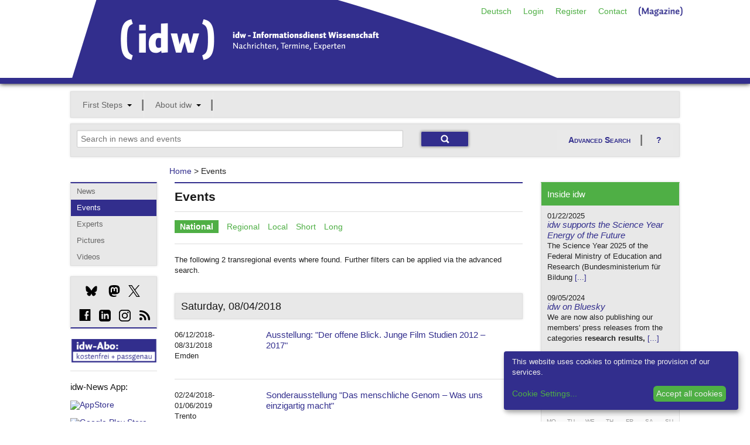

--- FILE ---
content_type: application/javascript
request_url: https://idw-online.de/javascripts/app.js
body_size: 4238
content:
jQuery(document).ready(function ($) {

  /* Use this js doc for all application specific JS */

  /* TABS --------------------------------- */
  /* Remove if you don't need :) */

  function activateTab($tab) {
    var $activeTab = $tab.closest('dl').find('dd.active'),
        contentLocation = $tab.children('a').attr("href") + 'Tab';

    // Strip off the current url that IE adds
    contentLocation = contentLocation.replace(/^.+#/, '#');

    // Strip off the current url that IE adds
    contentLocation = contentLocation.replace(/^.+#/, '#');

    //Make Tab Active
    $activeTab.removeClass('active');
    $tab.addClass('active');

    //Show Tab Content
    $(contentLocation).closest('.tabs-content').children('li').hide();
    $(contentLocation).css('display', 'block');
  }

  $('dl.tabs dd a').on('click.fndtn', function (event) {
    activateTab($(this).parent('dd'));
  });

  if (window.location.hash) {
    activateTab($('a[href="' + window.location.hash + '"]'));
    $.foundation.customForms.appendCustomMarkup();
  }

  /* ALERT BOXES ------------ */
  $(".alert-box").delegate("a.close", "click", function(event) {
    event.preventDefault();
    $(this).closest(".alert-box").fadeOut(function(event){
      $(this).remove();
    });
  });

  /* PLACEHOLDER FOR FORMS ------------- */
  /* Remove this and jquery.placeholder.min.js if you don't need :) */
  $('input, textarea').placeholder();

  /* TOOLTIPS ------------ */
  $(this).tooltips();

  /* UNCOMMENT THE LINE YOU WANT BELOW IF YOU WANT IE6/7/8 SUPPORT AND ARE USING .block-grids */
  //  $('.block-grid.two-up>li:nth-child(2n+1)').css({clear: 'left'});
  //  $('.block-grid.three-up>li:nth-child(3n+1)').css({clear: 'left'});
  //  $('.block-grid.four-up>li:nth-child(4n+1)').css({clear: 'left'});
  //  $('.block-grid.five-up>li:nth-child(5n+1)').css({clear: 'left'});


  /* DROPDOWN NAV ------------- */

  // var lockNavBar = false;
  /* Windows Phone, sadly, does not register touch events :( */
  // if (Modernizr.touch || navigator.userAgent.match(/Windows Phone/i)) {
  //  $('.nav-bar a.flyout-toggle').on('click.fndtn touchstart.fndtn', function(e) {
  //    e.preventDefault();
  //    var flyout = $(this).siblings('.flyout').first();
  //    if (lockNavBar === false) {
  //      $('.nav-bar .flyout').not(flyout).slideUp(500);
  //      flyout.slideToggle(500, function(){
  //        lockNavBar = false;
  //      });
  //    }
  //    lockNavBar = true;
  //  });
  //  $('.nav-bar>li.has-flyout').addClass('is-touch');
  //} else {
  //  $('.nav-bar>li.has-flyout').hover(function() {
  //    $(this).children('.flyout').show();
  //  }, function() {
  //    $(this).children('.flyout').hide();
  //  });
  // }

  /* DISABLED BUTTONS ------------- */
  /* Gives elements with a class of 'disabled' a return: false; */

  /* SPLIT BUTTONS/DROPDOWNS */
  $('.button.dropdown > ul').addClass('no-hover');

  $('.button.dropdown').on('click.fndtn touchstart.fndtn', function (e) {
    e.stopPropagation();
  });
  $('.button.dropdown.split span').on('click.fndtn touchstart.fndtn', function (e) {
    e.preventDefault();
    $('.button.dropdown').not($(this).parent()).children('ul').removeClass('show-dropdown');
    $(this).siblings('ul').toggleClass('show-dropdown');
  });
  $('.button.dropdown').not('.split').on('click.fndtn touchstart.fndtn', function (e) {
    e.preventDefault();
    $('.button.dropdown').not(this).children('ul').removeClass('show-dropdown');
    $(this).children('ul').toggleClass('show-dropdown');
  });
  $('body, html').on('click.fndtn touchstart.fndtn', function () {
    $('.button.dropdown ul').removeClass('show-dropdown');
  });

  // Positioning the Flyout List
  var normalButtonHeight  = $('.button.dropdown:not(.large):not(.small):not(.tiny)').outerHeight() - 1,
      largeButtonHeight   = $('.button.large.dropdown').outerHeight() - 1,
      smallButtonHeight   = $('.button.small.dropdown').outerHeight() - 1,
      tinyButtonHeight    = $('.button.tiny.dropdown').outerHeight() - 1;

  $('.button.dropdown:not(.large):not(.small):not(.tiny) > ul').css('top', normalButtonHeight);
  $('.button.dropdown.large > ul').css('top', largeButtonHeight);
  $('.button.dropdown.small > ul').css('top', smallButtonHeight);
  $('.button.dropdown.tiny > ul').css('top', tinyButtonHeight);
  
  
});